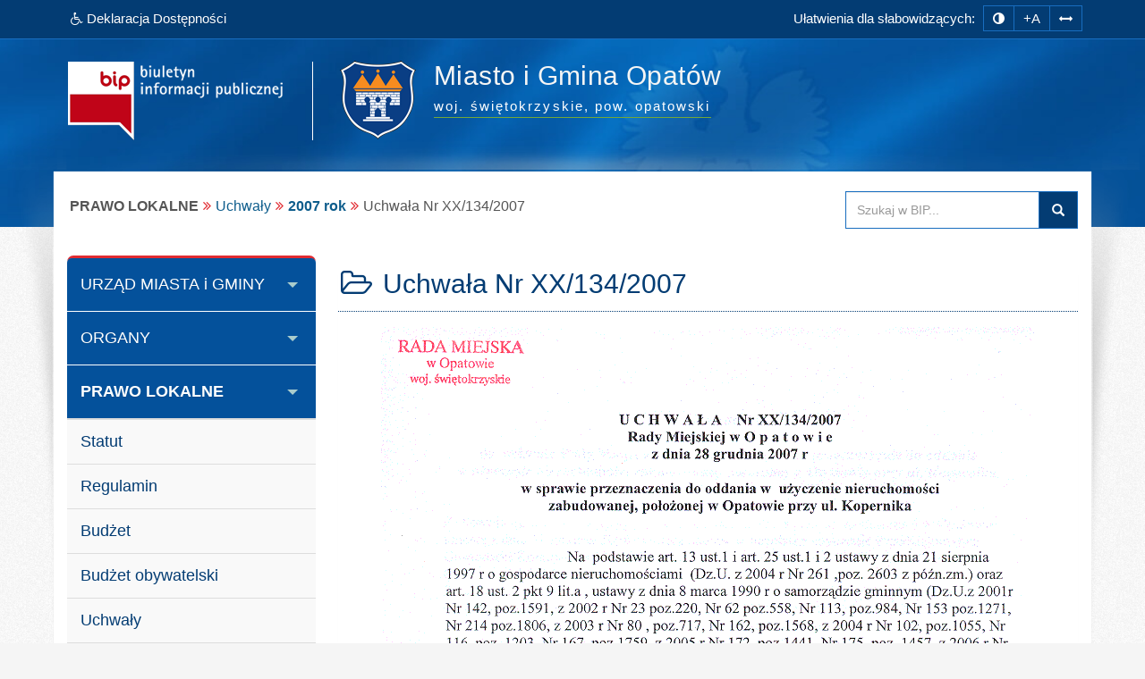

--- FILE ---
content_type: text/html; charset=utf-8
request_url: https://www.bip.umopatow.pl/index.php?job=wiad&idg=5&id=259&x=15&y=930&z=&n_id=1615
body_size: 8528
content:
<!DOCTYPE html><html class="no-js" lang="pl"> <head><meta charset="utf-8"><meta http-equiv="X-UA-Compatible" content="IE=edge"><meta name="viewport" content="width=device-width, initial-scale=1"><base href="https://www.bip.umopatow.pl/"><link type="image/x-icon" href="https://www.bip.umopatow.pl/favicon.ico" rel="icon"><style media="screen, print">@font-face { font-family: 'Glyphicons Halflings';	font-display: fallback; src: url('/fonts/glyphicons-halflings-regular.eot'); src: url('/fonts/glyphicons-halflings-regular.eot?#iefix') format('embedded-opentype'), url('/fonts/glyphicons-halflings-regular.woff2') format('woff2'), url('/fonts/glyphicons-halflings-regular.woff') format('woff'), url('/fonts/glyphicons-halflings-regular.ttf') format('truetype'), url('/fonts/glyphicons-halflings-regular.svg#glyphicons_halflingsregular') format('svg');	}</style><link type="text/css" href="/min/g=css" rel="stylesheet"><link href="https://transmisja.esesja.pl/video-js.css" rel="stylesheet"><title>Uchwała Nr XX/134/2007 (2008-01-15) | BIP - Miasto i Gmina Opatów</title><meta name="title" content="Uchwała Nr XX/134/2007 (2008-01-15) | BIP - Miasto i Gmina Opatów"><meta name="description" content="Miasto i Gmina Opatów - responsywna strona BIP przygotowana wg standardu WCAG 2.1 - 2007 rok"><meta name="keywords" content="BIP, WCAG 2.1, deklaracja, dostępności, zgodna, responsywny, dostępny, dla niepełnosprawnych, strona, mobilna, Miasto, Gmina, Opatów, 2007, rok"><meta name="author" content="AkcessNet.eu"><meta name="robots" content="index, follow"><meta name="deklaracja-dostępności" content="https://www.bip.umopatow.pl/deklaracja-dostepnosci.html"><script src="/min/g=jquery"></script><script src="/min/g=js-in-top-first"></script><script src="/min/g=js-in-top"></script> </head><body id="top" class="page-259 wiad smoothscroll boxed-layout fabrics_gray desktop"> <header> <div class="top-navi hidden-print"> <div id="skipLinks"> <ul> <li> <a id="tabulator" href="deklaracja-dostepnosci.html">Deklaracja Dostępności</a> </li> <li> <a href="https://www.bip.umopatow.pl/index.php?job=wiad&idg=5&id=259&x=15&y=930&z=&n_id=1615#kontrast">Przejdź do ułatwień dostępu</a> </li> <li> <a href="https://www.bip.umopatow.pl/index.php?job=wiad&idg=5&id=259&x=15&y=930&z=&n_id=1615#main-content">Przejdź do treści</a> </li> <li> <a href="https://www.bip.umopatow.pl/index.php?job=wiad&idg=5&id=259&x=15&y=930&z=&n_id=1615#menu-g">Przejdź do kategorii menu</a> </li><li> <a href="https://www.bip.umopatow.pl/index.php?job=wiad&idg=5&id=259&x=15&y=930&z=&n_id=1615#wyszukaj">Przejdź do wyszukiwarki</a> </li><li> <a href="mapa-serwisu.html">Przejdź do mapy serwisu</a></li> </ul> </div> <div class="bip-navbar"> <div class="container"> <div class="row"><div class="col-sm-16"><div class="navbar-header"> <button type="button" class="visible-xs navbar-offcanvas pull-left" data-toggle="offcanvas" onclick="window.document.location='https://www.bip.umopatow.pl/index.php?job=wiad&idg=5&id=259&x=15&y=930&z=&n_id=1615#top'"> <span class="sr-only">Wysuń główną nawigację</span> <span class="icon-bar nobcg" aria-hidden="true"></span> <span class="icon-bar nobcg" aria-hidden="true"></span> <span class="icon-bar nobcg" aria-hidden="true"></span> </button> <a id="miniLogoBIP" class="visible-xs" href="/" title="strona startowa"><img src="https://www.bip.umopatow.pl/img/logo-BIP-small.png" class="logo-BIP" width="109" height="40" alt="logo BIP"></a> </div><div id="top-komunikat" class="col-sm-7 hidden-xs"><div class="DD hidden-xs nobcg"><a href="deklaracja-dostepnosci.html" class="btn animated pulse" data-original-title="Deklaracja Dostępności Cyfrowej i Architektonicznej"><span class="fa fa-wheelchair" aria-hidden="true"></span><span> Deklaracja Dostępności</span></a> </div> </div><div id="access-box" class="col-sm-9 hidden-print"><div id="access-bar-1"><span class="animated fadeInLeft hidden-xs ND">Ułatwienia dla słabowidzących: </span><button aria-label="zmiana kontrastu strony" id="kontrast" class="btn btn-sm" data-toggle="tooltip" data-placement="bottom" title="zmiana kontrastu strony"><span class="sr-only">zmiana kontrastu strony</span><span class="fa fa-adjust nobcg"></span></button><button aria-label="zwiększ rozmiar czcionki" id="accessibility-font" data-placement="bottom" class="btn btn-sm animated fadeIn js-accessibility" title="Zmiana rozmiaru tekstu">+A</button><button type="button" aria-label="zwiększ odstępy w tekście" id="accessibility-spaces" class="btn btn-sm animated fadeInDown js-accessibility" data-placement="bottom" title="Zmiana odstępów w tekście"><span class="fa fa-arrows-h nobcg"></span></button><a href="deklaracja-dostepnosci.html" class="DD btn btn-sm animated fadeInDownBig visible-xs" data-placement="bottom" title="Deklaracja Dostępności Cyfrowej i Architektonicznej"><span class="sr-only">Deklaracja Dostępności </span><span class="fa fa-wheelchair fa-flip-horizontal nobcg"></span></a></div> </div></div> </div></div> </div> </div> <div class="top-header hidden-print" role="banner"> <div class="bip-header wrapp row-offcanvas row-offcanvas-left"> <div class="inner container"> <div class="bip-logo col-xs-5 col-sm-5 col-md-4 hidden-xs hidden-print"> <a href="/" class="nobcg" title="strona startowa"> <img src="https://www.bip.umopatow.pl/img/logo-BIP.png" class="logo-BIP img-responsive" width="240" height="88" alt="logotyp BIP"> </a> </div> <div class="bip-brand col-xs-16 col-sm-11 col-md-12 nobcg"> <p class="visible-print">Biuletyn Informacji Publicznej:</p> <img src="img/herb-UMiG-Opatow-88px.png" class="logo img-responsive hidden-print grayscale-xxx" width="85" height="88" alt="znak graficzny"> <div><h1 class="nazwa animated-xxx fadeInUp w700"> <span class="nobcg">Miasto i Gmina Opatów</span> <span class="sr-only"> - 2007 rok</span> </h1><p><span class="animated fadeInDown notransition hidden-print"><span><abbr title="województwo">woj.</abbr>&nbsp;świętokrzyskie, </span><span><abbr title="powiat">pow.</abbr>&nbsp;opatowski</span></span></p></div> </div> </div> </div> </div> </header> <div id="wrapper" class="container"> <div id="site-wrapper" class="row row-offcanvas row-offcanvas-left"> <div class="semiboxshadow hidden-xs hidden-print"> <img src="/img/shp.png" class="img-responsive" width="1090" height="506" alt="cień ozdobny"> </div> <div id="content" class="container"> <div id="bread" class="row"> <div id="breadcrumbs" class="col-xs-16 col-sm-11 col-md-12 col-lg-12"> <ul class="breadcrumb"><li class="grupa second"><strong>PRAWO LOKALNE</strong></li><li><a href="index.php?idg=5&amp;id=18&amp;x=15">Uchwały</a></li><li class="active"><strong><a href="index.php?idg=5&amp;id=259&amp;x=15&amp;y=930">2007 rok</a></strong></li><li class="art-tytul" title="Uchwała Nr XX/134/2007">Uchwała Nr XX/134/2007</li></ul> </div> <div id="search-box" class="search-box col-xs-10 col-sm-5 col-md-4 col-lg-4 hidden-print nobcg" role="search"><span id="wyszukaj"></span> <form data-toggle="validator" name="f1" method="POST" action="https://www.bip.umopatow.pl/index.php"> <div class="input-group"> <label for="szukaj" class="sr-only">Przeszukaj stronę BIP:</label> <input id="szukaj" type="text" name="search" aria-label="Przeszukaj zawartość strony BIP" title="wpisz co najmniej 4 znaki" placeholder="Szukaj w BIP..." required="required" pattern=".{4,200}" class="form-control input"> <span class="input-group-addon"> <span class="glyphicon glyphicon-search"><button type="submit" class="button postfix" value="Szukaj" title="Szukaj">Szukaj</button></span> </span> </div> </form> </div> </div> <div class="col-xs-8 col-sm-5 col-sm-pull-11- col-md-4 col-md-pull-12- sidebar-offcanvas hidden-print" id="sidebar"> <div id="main-menu" class="inner toggle toggle-accordion nobcg"><span id="menu-g" title="główne menu strony"></span> <nav class="btn-group-vertical navbar-nav"> <div class="btn-group dropdown keep-open"><button data-placement="auto" data-original-title="URZĄD MIASTA i GMINY" data-toggle="dropdown" class="btn dropdown-toggle" type="button" aria-expanded="true">URZĄD MIASTA i GMINY</button><div class="dropdown-menu animated-xxx fadeIn-xxx"><div class="list-group level-1"><a class="list-group-item l-1" href="index.php?idg=1&amp;id=793&amp;x=0"><span class="title nobcg">Strona główna</span></a><a class="list-group-item l-1" href="index.php?idg=1&amp;id=43&amp;x=5"><span class="title nobcg">Godziny urzędowania</span></a><a class="list-group-item l-1" href="index.php?idg=1&amp;id=44&amp;x=10"><span class="title nobcg">Organizacja Urzędu</span></a><a class="list-group-item l-1" href="index.php?idg=1&amp;id=45&amp;x=15"><span class="title nobcg">Struktura organizacyjna</span></a><a class="list-group-item l-1" href="index.php?idg=1&amp;id=281&amp;x=20"><span class="title nobcg">Opłata skarbowa</span></a><a class="list-group-item l-1" href="index.php?idg=1&amp;id=284&amp;x=25"><span class="title nobcg">Nabór na wolne stanowiska</span></a><a class="list-group-item l-1" href="index.php?idg=1&amp;id=556&amp;x=100"><span class="title nobcg">Załatw sprawę w urzędzie</span></a><a class="list-group-item l-1" href="index.php?idg=1&amp;id=951&amp;x=105"><span class="title nobcg">Zgromadzenia</span></a><a class="list-group-item l-1" href="index.php?idg=1&amp;id=985&amp;x=110"><span class="title nobcg">Zgłoszenia naruszenia prawa</span></a></div></div></div><div class="btn-group dropdown keep-open"><button data-placement="auto" data-original-title="ORGANY" data-toggle="dropdown" class="btn dropdown-toggle" type="button" aria-expanded="true">ORGANY</button><div class="dropdown-menu animated-xxx fadeIn-xxx"><div class="list-group level-1"><a class="list-group-item l-1" href="index.php?idg=9&amp;id=39&amp;x=1"><span class="title nobcg">Burmistrz</span></a><a class="list-group-item l-1" href="index.php?idg=9&amp;id=46&amp;x=5"><span class="title nobcg">Zastępca Burmistrza</span></a><a class="list-group-item l-1" href="index.php?idg=9&amp;id=498&amp;x=7"><span class="title nobcg">Sekretarz Gminy</span></a><a class="list-group-item l-1" href="index.php?idg=9&amp;id=47&amp;x=10"><span class="title nobcg">Skarbnik Gminy</span></a><a class="list-group-item l-1" href="index.php?idg=9&amp;id=38&amp;x=15"><span class="title nobcg">Rada Miejska</span></a><a class="list-group-item l-1" href="index.php?idg=9&amp;id=724&amp;x=17"><span class="title nobcg">Nagrania z Sesji Rady Miejskiej</span></a><a class="list-group-item l-1" href="index.php?idg=9&amp;id=48&amp;x=20"><span class="title nobcg">Komisje Rady</span></a><a class="list-group-item l-1" href="index.php?idg=9&amp;id=722&amp;x=22"><span class="title nobcg">Interpelacje i zapytania</span></a><a class="list-group-item l-1" href="index.php?idg=9&amp;id=40&amp;x=25"><span class="title nobcg">Komórki organizacyjne</span></a><a class="list-group-item l-1" href="index.php?idg=9&amp;id=49&amp;x=30"><span class="title nobcg">Urząd Stanu Cywilnego</span></a><a class="list-group-item l-1" href="index.php?idg=9&amp;id=215&amp;x=34"><span class="title nobcg">Kierownicy referatów</span></a><a class="list-group-item l-1" href="index.php?idg=9&amp;id=50&amp;x=35"><span class="title nobcg">Samodzielne stanowiska</span></a></div></div></div><div class="btn-group dropdown keep-open active"><button data-placement="auto" data-original-title="PRAWO LOKALNE" data-toggle="dropdown" class="btn dropdown-toggle" type="button" aria-expanded="true">PRAWO LOKALNE</button><div class="dropdown-menu animated-xxx fadeIn-xxx"><div class="list-group level-1"><a class="list-group-item l-1" href="index.php?idg=5&amp;id=14&amp;x=1"><span class="title nobcg">Statut</span></a><a class="list-group-item l-1" href="index.php?idg=5&amp;id=16&amp;x=5"><span class="title nobcg">Regulamin</span></a><a class="list-group-item l-1" href="index.php?idg=5&amp;id=15&amp;x=10"><span class="title nobcg">Budżet</span></a><a class="list-group-item l-1" href="index.php?idg=5&amp;id=715&amp;x=12"><span class="title nobcg">Budżet obywatelski</span></a><a class="list-group-item l-1" href="index.php?idg=5&amp;id=18&amp;x=15"><span class="title nobcg">Uchwały</span></a><div class="list-group level-2"><a class="list-group-item l-2" href="index.php?idg=5&amp;id=996&amp;x=15&amp;y=840"><span class="fa fa-angle-right nobcg"></span><span class="title nobcg">2025 rok</span></a><a class="list-group-item l-2" href="index.php?idg=5&amp;id=959&amp;x=15&amp;y=845"><span class="fa fa-angle-right nobcg"></span><span class="title nobcg">2024 rok</span></a><a class="list-group-item l-2" href="index.php?idg=5&amp;id=918&amp;x=15&amp;y=850"><span class="fa fa-angle-right nobcg"></span><span class="title nobcg">2023 rok</span></a><a class="list-group-item l-2" href="index.php?idg=5&amp;id=885&amp;x=15&amp;y=855"><span class="fa fa-angle-right nobcg"></span><span class="title nobcg">2022 rok</span></a><a class="list-group-item l-2" href="index.php?idg=5&amp;id=844&amp;x=15&amp;y=860"><span class="fa fa-angle-right nobcg"></span><span class="title nobcg">2021 rok</span></a><a class="list-group-item l-2" href="index.php?idg=5&amp;id=811&amp;x=15&amp;y=865"><span class="fa fa-angle-right nobcg"></span><span class="title nobcg">2020 rok</span></a><a class="list-group-item l-2" href="index.php?idg=5&amp;id=728&amp;x=15&amp;y=870"><span class="fa fa-angle-right nobcg"></span><span class="title nobcg">2019 rok</span></a><a class="list-group-item l-2" href="index.php?idg=5&amp;id=689&amp;x=15&amp;y=875"><span class="fa fa-angle-right nobcg"></span><span class="title nobcg">2018 rok</span></a><a class="list-group-item l-2" href="index.php?idg=5&amp;id=661&amp;x=15&amp;y=880"><span class="fa fa-angle-right nobcg"></span><span class="title nobcg">2017 rok</span></a><a class="list-group-item l-2" href="index.php?idg=5&amp;id=624&amp;x=15&amp;y=885"><span class="fa fa-angle-right nobcg"></span><span class="title nobcg">2016 rok</span></a><a class="list-group-item l-2" href="index.php?idg=5&amp;id=581&amp;x=15&amp;y=890"><span class="fa fa-angle-right nobcg"></span><span class="title nobcg">2015 rok</span></a><a class="list-group-item l-2" href="index.php?idg=5&amp;id=551&amp;x=15&amp;y=895"><span class="fa fa-angle-right nobcg"></span><span class="title nobcg">2014 rok</span></a><a class="list-group-item l-2" href="index.php?idg=5&amp;id=523&amp;x=15&amp;y=900"><span class="fa fa-angle-right nobcg"></span><span class="title nobcg">2013 rok</span></a><a class="list-group-item l-2" href="index.php?idg=5&amp;id=491&amp;x=15&amp;y=905"><span class="fa fa-angle-right nobcg"></span><span class="title nobcg">2012 rok</span></a><a class="list-group-item l-2" href="index.php?idg=5&amp;id=456&amp;x=15&amp;y=910"><span class="fa fa-angle-right nobcg"></span><span class="title nobcg">2011 rok</span></a><a class="list-group-item l-2" href="index.php?idg=5&amp;id=418&amp;x=15&amp;y=915"><span class="fa fa-angle-right nobcg"></span><span class="title nobcg">2010 rok</span></a><a class="list-group-item l-2" href="index.php?idg=5&amp;id=368&amp;x=15&amp;y=920"><span class="fa fa-angle-right nobcg"></span><span class="title nobcg">2009 rok</span></a><a class="list-group-item l-2" href="index.php?idg=5&amp;id=323&amp;x=15&amp;y=925"><span class="fa fa-angle-right nobcg"></span><span class="title nobcg">2008 rok</span></a><a class="list-group-item l-2 active-l" href="index.php?idg=5&amp;id=259&amp;x=15&amp;y=930"><span class="fa fa-angle-right nobcg"></span><span class="title nobcg">2007 rok</span></a><a class="list-group-item l-2" href="index.php?idg=5&amp;id=225&amp;x=15&amp;y=935"><span class="fa fa-angle-right nobcg"></span><span class="title nobcg">2006 rok</span></a><a class="list-group-item l-2" href="index.php?idg=5&amp;id=25&amp;x=15&amp;y=940"><span class="fa fa-angle-right nobcg"></span><span class="title nobcg">2005 rok</span></a><a class="list-group-item l-2" href="index.php?idg=5&amp;id=24&amp;x=15&amp;y=945"><span class="fa fa-angle-right nobcg"></span><span class="title nobcg">2004 rok</span></a><a class="list-group-item l-2" href="index.php?idg=5&amp;id=23&amp;x=15&amp;y=950"><span class="fa fa-angle-right nobcg"></span><span class="title nobcg">2003 rok</span></a></div><a class="list-group-item l-1" href="index.php?idg=5&amp;id=514&amp;x=17"><span class="title nobcg">Uchwały prawa miejscowego</span></a><a class="list-group-item l-1" href="index.php?idg=5&amp;id=22&amp;x=20"><span class="title nobcg">Podatki i opłaty</span></a><a class="list-group-item l-1" href="index.php?idg=5&amp;id=21&amp;x=25"><span class="title nobcg">Zarządzenia</span></a><a class="list-group-item l-1" href="index.php?idg=5&amp;id=52&amp;x=30"><span class="title nobcg">Strategia rozwoju</span></a><a class="list-group-item l-1" href="index.php?idg=5&amp;id=53&amp;x=35"><span class="title nobcg">Plan Rozwoju Lokalnego</span></a><a class="list-group-item l-1" href="index.php?idg=5&amp;id=54&amp;x=40"><span class="title nobcg">Protokoły z sesji</span></a><a class="list-group-item l-1" href="index.php?idg=5&amp;id=757&amp;x=41"><span class="title nobcg">Protokoły z posiedzeń komisji Rady Miejskiej</span></a><a class="list-group-item l-1" href="index.php?idg=5&amp;id=657&amp;x=43"><span class="title nobcg">Harmonogram posiedzeń Komisji stałych Rady Miejskiej</span></a><a class="list-group-item l-1" href="index.php?idg=5&amp;id=17&amp;x=45"><span class="title nobcg">Polityka</span></a><a class="list-group-item l-1" href="index.php?idg=5&amp;id=19&amp;x=50"><span class="title nobcg">Projekty uchwał</span></a><a class="list-group-item l-1" href="index.php?idg=5&amp;id=20&amp;x=55"><span class="title nobcg">Protokoły</span></a><a class="list-group-item l-1" href="index.php?idg=5&amp;id=521&amp;x=57"><span class="title nobcg">Kredyty</span></a><a class="list-group-item l-1" href="index.php?idg=5&amp;id=51&amp;x=60"><span class="title nobcg">Informacje, ogłoszenia, obwieszczenia</span></a><a class="list-group-item l-1" href="index.php?idg=5&amp;id=510&amp;x=65"><span class="title nobcg">Informacje o środowisku i&nbsp;jego ochronie</span></a><a class="list-group-item l-1" href="index.php?idg=5&amp;id=286&amp;x=70"><span class="title nobcg">Przetargi na zbycie nieruchomości</span></a></div></div></div><div class="btn-group dropdown keep-open"><button data-placement="auto" data-original-title="FINANSE I MAJĄTEK GMINY" data-toggle="dropdown" class="btn dropdown-toggle" type="button" aria-expanded="true">FINANSE I MAJĄTEK GMINY</button><div class="dropdown-menu animated-xxx fadeIn-xxx"><div class="list-group level-1"><a class="list-group-item l-1" href="index.php?idg=14&amp;id=765&amp;x=500"><span class="title nobcg">Informacja z mienia komunalnego</span></a><a class="list-group-item l-1" href="index.php?idg=14&amp;id=766&amp;x=505"><span class="title nobcg">Pomoc publiczna</span></a><a class="list-group-item l-1" href="index.php?idg=14&amp;id=767&amp;x=510"><span class="title nobcg">Sprawozdawczość finansowa</span></a><a class="list-group-item l-1" href="index.php?idg=14&amp;id=784&amp;x=515"><span class="title nobcg">Dług publiczny</span></a></div></div></div><div class="btn-group dropdown keep-open"><button data-placement="auto" data-original-title="OCHRONA DANYCH OSOBOWYCH" data-toggle="dropdown" class="btn dropdown-toggle" type="button" aria-expanded="true">OCHRONA DANYCH OSOBOWYCH</button><div class="dropdown-menu animated-xxx fadeIn-xxx"><div class="list-group level-1"><a class="list-group-item l-1" href="index.php?idg=13&amp;id=917&amp;x=8"><span class="title nobcg">Dane kontaktowe Inspektora Ochrony Danych.</span></a><a class="list-group-item l-1" href="index.php?idg=13&amp;id=711&amp;x=10"><span class="title nobcg">Rejestr czynności przetwarzania danych osobowych w Urzędzie Miasta i Gminy w Opatowie </span></a><a class="list-group-item l-1" href="index.php?idg=13&amp;id=710&amp;x=100"><span class="title nobcg">Klauzule informacyjne dot. przetwarzania danych osobowych</span></a></div></div></div><div class="btn-group dropdown keep-open"><button data-placement="auto" data-original-title="RZĄDOWE CENTRUM LEGISLACJI" data-toggle="dropdown" class="btn dropdown-toggle" type="button" aria-expanded="true">RZĄDOWE CENTRUM LEGISLACJI</button><div class="dropdown-menu animated-xxx fadeIn-xxx"><div class="list-group level-1"><a class="list-group-item l-1" href="index.php?idg=12&amp;id=417&amp;x=1"><span class="title nobcg">Dziennik Ustaw, Monitor Polski</span></a><a class="list-group-item l-1" href="index.php?idg=12&amp;id=516&amp;x=10"><span class="title nobcg">Dziennik Urzędowy Województwa Świętokrzyskiego</span></a></div></div></div><div class="btn-group dropdown keep-open"><button data-placement="auto" data-original-title="ZAMÓWIENIA PUBLICZNE" data-toggle="dropdown" class="btn dropdown-toggle" type="button" aria-expanded="true">ZAMÓWIENIA PUBLICZNE</button><div class="dropdown-menu animated-xxx fadeIn-xxx"><div class="list-group level-1"><a class="list-group-item l-1" href="index.php?idg=11&amp;id=55&amp;x=1"><span class="title nobcg">Przetargi - Wyniki postępowania przetargowego</span></a><a class="list-group-item l-1" href="index.php?idg=11&amp;id=872&amp;x=10"><span class="title nobcg">Plan postępowań o udzielenie zamówień</span></a><a class="list-group-item l-1" href="index.php?idg=11&amp;id=618&amp;x=100"><span class="title nobcg">Zamówienia poniżej 130 000 PLN</span></a><a class="list-group-item l-1" href="index.php?idg=11&amp;id=479&amp;x=222"><span class="title nobcg">Obligacje 2011 - 2012</span></a></div></div></div><div class="btn-group dropdown keep-open"><button data-placement="auto" data-original-title="ZAŁATWIANIE SPRAW" data-toggle="dropdown" class="btn dropdown-toggle" type="button" aria-expanded="true">ZAŁATWIANIE SPRAW</button><div class="dropdown-menu animated-xxx fadeIn-xxx"><div class="list-group level-1"><a class="list-group-item l-1" href="index.php?idg=7&amp;id=56&amp;x=1"><span class="title nobcg">Procedury przyjmowania i załatwiania spraw, druki</span></a><a class="list-group-item l-1" href="index.php?idg=7&amp;id=327&amp;x=10"><span class="title nobcg">E-PUAP - Elektronicza Skrzynka Podawcza </span></a><a class="list-group-item l-1" href="index.php?idg=7&amp;id=525&amp;x=20"><span class="title nobcg">Udostępnienie informacji publicznej</span></a></div></div></div><div class="btn-group dropdown keep-open"><button data-placement="auto" data-original-title="WYBORY" data-toggle="dropdown" class="btn dropdown-toggle" type="button" aria-expanded="true">WYBORY</button><div class="dropdown-menu animated-xxx fadeIn-xxx"><div class="list-group level-1"><a class="list-group-item l-1" href="index.php?idg=16&amp;id=1002&amp;x=90"><span class="title nobcg">Wybory Prezydenta Rzeczypospolitej Polskiej 18.05.2025r.</span></a><a class="list-group-item l-1" href="index.php?idg=16&amp;id=965&amp;x=95"><span class="title nobcg">Wybory do Parlamentu Europejskiego 2024-06-09</span></a><a class="list-group-item l-1" href="index.php?idg=16&amp;id=958&amp;x=100"><span class="title nobcg">Wybory samorządowe 7-04-2024r</span></a><a class="list-group-item l-1" href="index.php?idg=16&amp;id=940&amp;x=830"><span class="title nobcg">Wybory do Sejmu RP i do Senatu RP 15.10.2023r.
Referendum Ogólnokrajowe </span></a><a class="list-group-item l-1" href="index.php?idg=16&amp;id=939&amp;x=835"><span class="title nobcg">Wybory do Izb rolniczych 2023</span></a><a class="list-group-item l-1" href="index.php?idg=16&amp;id=834&amp;x=840"><span class="title nobcg">II tura - Wybory Prezydenta Rzeczypospolitej Polskiej - 12.07.2020</span></a><a class="list-group-item l-1" href="index.php?idg=16&amp;id=831&amp;x=845"><span class="title nobcg">Wybory Prezydenta Rzeczypospolitej Polskiej - 28.06.2020</span></a><a class="list-group-item l-1" href="index.php?idg=16&amp;id=815&amp;x=850"><span class="title nobcg">Wybory uzupełniające do Rady Miejskiej 2020r.</span></a><a class="list-group-item l-1" href="index.php?idg=16&amp;id=812&amp;x=855"><span class="title nobcg">Wybory Prezydenta Rzeczypospolitej Polskiej - 10.05.2020</span></a><a class="list-group-item l-1" href="index.php?idg=16&amp;id=749&amp;x=860"><span class="title nobcg">Wybory uzupełniające do Rady Miejskiej 12.05.2019r</span></a><a class="list-group-item l-1" href="index.php?idg=16&amp;id=745&amp;x=865"><span class="title nobcg">Wygaśnięcie mandatu radnego</span></a><a class="list-group-item l-1" href="index.php?idg=16&amp;id=798&amp;x=870"><span class="title nobcg">Wybory do Sejmu i do Senatu 13.10.2019r.</span></a><a class="list-group-item l-1" href="index.php?idg=16&amp;id=758&amp;x=872"><span class="title nobcg">Wybory do Parlamentu Europejskiego 26.05.2019r.</span></a><a class="list-group-item l-1" href="index.php?idg=16&amp;id=612&amp;x=875"><span class="title nobcg">Wybory do Sejmu i do Senatu 25.10.2015r. </span></a><a class="list-group-item l-1" href="index.php?idg=16&amp;id=714&amp;x=877"><span class="title nobcg">WYBORY SAMORZĄDOWE 2018</span></a><a class="list-group-item l-1" href="index.php?idg=16&amp;id=611&amp;x=880"><span class="title nobcg">Referendum ogólnokrajowe 6.09.2015</span></a><a class="list-group-item l-1" href="index.php?idg=16&amp;id=791&amp;x=885"><span class="title nobcg">Wybory ławników 2019r </span></a><a class="list-group-item l-1" href="index.php?idg=16&amp;id=609&amp;x=890"><span class="title nobcg">Wybory ławników 2015r</span></a><a class="list-group-item l-1" href="index.php?idg=16&amp;id=589&amp;x=895"><span class="title nobcg">Wybory Prezydenta Rzeczypospolitej Polskiej - 10.05.2015</span></a><a class="list-group-item l-1" href="index.php?idg=16&amp;id=591&amp;x=900"><span class="title nobcg">Ponowne wybory do Rady Miejskiej - Okręg wyborczy nr 15</span></a><a class="list-group-item l-1" href="index.php?idg=16&amp;id=574&amp;x=905"><span class="title nobcg">WYBORY SAMORZĄDOWE 2014</span></a><a class="list-group-item l-1" href="index.php?idg=16&amp;id=573&amp;x=910"><span class="title nobcg">Wybory uzupełniające do Senatu 7.09.2014</span></a><a class="list-group-item l-1" href="index.php?idg=16&amp;id=554&amp;x=915"><span class="title nobcg">Wybory do Parlamentu Europejskiego 25.05.2014r.</span></a><a class="list-group-item l-1" href="index.php?idg=16&amp;id=484&amp;x=920"><span class="title nobcg">Wybory do Sejmu i do Senatu 9.10.2011r.</span></a><a class="list-group-item l-1" href="index.php?idg=16&amp;id=480&amp;x=925"><span class="title nobcg">Wybory ławników 2011r</span></a><a class="list-group-item l-1" href="index.php?idg=16&amp;id=444&amp;x=930"><span class="title nobcg">WYBORY SAMORZĄDOWE w 2010 r.</span></a><a class="list-group-item l-1" href="index.php?idg=16&amp;id=429&amp;x=935"><span class="title nobcg">Wybory Prezydenta Rzeczypospolitej Polskiej 20.06.2010r</span></a><a class="list-group-item l-1" href="index.php?idg=16&amp;id=375&amp;x=940"><span class="title nobcg">Wybory do Parlamentu Europejskiego 7.06.2009r.</span></a><a class="list-group-item l-1" href="index.php?idg=16&amp;id=319&amp;x=945"><span class="title nobcg">Wybory do Sejmu i do Senatu 21.10.2007r.</span></a><a class="list-group-item l-1" href="index.php?idg=16&amp;id=256&amp;x=950"><span class="title nobcg">WYBORY SAMORZĄDOWE w 2006 r.</span></a></div></div></div><div class="btn-group dropdown keep-open"><button data-placement="auto" data-original-title="INNE" data-toggle="dropdown" class="btn dropdown-toggle" type="button" aria-expanded="true">INNE</button><div class="dropdown-menu animated-xxx fadeIn-xxx"><div class="list-group level-1"><a class="list-group-item l-1" href="index.php?idg=2&amp;id=908&amp;x=74"><span class="title nobcg">CYBERBEZPIECZEŃSTWO</span></a><a class="list-group-item l-1" href="index.php?idg=2&amp;id=993&amp;x=76"><span class="title nobcg">Informacje
o planowanych
pomiarach PEM</span></a><a class="list-group-item l-1" href="index.php?idg=2&amp;id=818&amp;x=80"><span class="title nobcg">Powszechny Spis Rolny 2020</span></a><a class="list-group-item l-1" href="index.php?idg=2&amp;id=723&amp;x=90"><span class="title nobcg">Petycje</span></a><a class="list-group-item l-1" href="index.php?idg=2&amp;id=58&amp;x=300"><span class="title nobcg">Jednostki podległe</span></a><a class="list-group-item l-1" href="index.php?idg=2&amp;id=59&amp;x=400"><span class="title nobcg">Jednostki pomocnicze</span></a><a class="list-group-item l-1" href="index.php?idg=2&amp;id=60&amp;x=450"><span class="title nobcg">Stowarzyszenia i związki członkowskie</span></a><a class="list-group-item l-1" href="index.php?idg=2&amp;id=61&amp;x=500"><span class="title nobcg">Spółki prawa handlowego</span></a><a class="list-group-item l-1" href="index.php?idg=2&amp;id=62&amp;x=550"><span class="title nobcg">Oferty inwestycyjne</span></a><a class="list-group-item l-1" href="index.php?idg=2&amp;id=63&amp;x=600"><span class="title nobcg">Rejestry i ewidencje nieudostępnione</span></a><a class="list-group-item l-1" href="index.php?idg=2&amp;id=65&amp;x=700"><span class="title nobcg">Redakcja Biuletynu</span></a><a class="list-group-item l-1" href="index.php?idg=2&amp;id=164&amp;x=800"><span class="title nobcg">Majątek Gminny</span></a><a class="list-group-item l-1" href="index.php?idg=2&amp;id=168&amp;x=900"><span class="title nobcg">Rejestry, wykazy i ewidencje</span></a></div></div></div><div class="btn-group dropdown keep-open serwis"> <button data-placement="auto" data-original-title="Serwis" data-toggle="dropdown" class="btn dropdown-toggle" type="button" aria-expanded="true"><span class="fa fa-cog nobcg" aria-hidden="true"></span>Serwis </button> <ul class="dropdown-menu"> <li class="level-1"> <a href="/mapa-serwisu.html" class="list-group-item l-1"><span class="fa fa-sitemap nobcg" aria-hidden="true"></span>Mapa serwisu</a> </li> <li class="level-1"> <a href="/ostatnie-modyfikacje.html" class="list-group-item l-1"><span class="fa fa-history nobcg" aria-hidden="true"></span>Ostatnie modyfikacje</a> </li> <li class="level-1"> <a href="/instrukcja.html" class="list-group-item l-1"><span class="fa fa-info-circle nobcg" aria-hidden="true"></span>Instrukcja obsługi</a> </li> <li class="level-1"> <a href="/rejestr-zmian.html" class="list-group-item l-1"><span class="fa fa-edit nobcg" aria-hidden="true"></span>Rejestr zmian</a> </li> <li class="level-1"> <a href="/statystyki.html" class="list-group-item l-1"><span class="fa fa-bar-chart nobcg" aria-hidden="true"></span>Statystyki odwiedzin</a> </li> <li class="level-1"> <a href="/polityka-cookies.html" class="list-group-item l-1"><span class="fa fa-folder-o nobcg" aria-hidden="true"></span>Polityka cookies</a> </li> <li class="level-1"> <a href="/deklaracja-dostepnosci.html" class="list-group-item l-1"><span class="fa fa-wheelchair nobcg" aria-hidden="true"></span>Deklaracja dostępności</a> </li> <li class="level-1"> <a class="list-group-item l-1 link-serwisWWW" href="http://www.umopatow.pl/" target="_blank" rel="noopener" title="Otwiera zewnętrzny odsyłacz w nowym oknie" aria-label="Serwis WWW"><span class="fa fa-external-link nobcg" aria-hidden="true"></span>Serwis WWW</a> </li> <li class="level-1"> <a class="list-group-item level-1 l-1 zaloguj" href="https://www.bip.umopatow.pl/admin" target="_blank" data-toggle="tooltip" data-placement="top" title="Moduł Administracyjny - zarządzanie treścią strony BIP" rel="noopener"><span class="fa fa-lock fa-fw pull-right nobcg" aria-hidden="true"></span>Zaloguj do BIP</a> </li> </ul></div> </nav> </div> <div id="banners-menu" class=""> <ul class="list-unstyled"> <li class="banner effect2"> <a class="nobcg" href="http://sejm.gov.pl/" data-toggle="tooltip" data-placement="bottom" title="strona główna Sejmu RP" rel="nofollow" aria-label="strona główna Sejmu RP"> <img src="/img/Sejm-RP.png" alt="Sejm RP" width="155" height="87"> <span class="sr-only">strona główna Sejmu RP</span> </a> </li> <li class="banner effect2"> <a class="nobcg" href="http://dziennikustaw.gov.pl/" data-toggle="tooltip" data-placement="bottom" title="strona główna Dziennik Ustaw Rzeczypospolitej Polskiej" rel="nofollow" aria-label="strona główna Dziennik Ustaw"> <img src="/img/dziennik_ustaw.png" width="269" height="87" alt="strona Dziennika Ustaw"> <span class="sr-only">strona główna Dziennik Ustaw</span> </a> </li> <li class="banner effect2"> <a class="nobcg" href="http://monitorpolski.gov.pl/" data-toggle="tooltip" data-placement="bottom" title="strona główna Monitor Urzędowy Rzeczypospolitej Polskiej" rel="nofollow" aria-label="strona główna Monitor Polski"> <img src="/img/monitor_polski.png" width="269" height="87" alt="strona Monitora Polskiego"> <span class="sr-only">strona główna Monitor Polski</span> </a> </li> </ul> </div> <div class="lastUpdate small" style="text-align: center;margin-top: 40px;"> <span> Ostatnia zmiana na stronie BIP:</span><br> <span class="fa fa-calendar fa-fw" aria-hidden="true"></span><span> 2025-11-13 11:01</span> </div> </div><span id="main-content" title="główna zawartość strony"></span> <main class="col-xs-16 col-sm-11 col-md-12 main-content"> <span id="c1615"></span><article class="c1615 pub-box effect1 zwiad"><header class="pub-heading"><span class="pozycja sr-only" data-toggle="tooltip" title="pozycja artykułu na stronie">artykuł nr 1</span><h2 class="pub-title nobcg"><span class="fa fa-folder-open-o fa-fw animated fadeIn notransition nobcg" aria-hidden="true"></span><span class="nobcg">Uchwała Nr XX/134/2007</span></h2></header><div class="pub-body image-center image-above"> <div class="image-wrap clearfix"> <div class="image-center-outer"> <div class="image-center-inner"> <figure class="image top"> <a data-lightbox="lightboxGroup-1615" title="" href="upload/20080115103948f8lubit6l8hx.gif"><img src="upload/20080115103948f8lubit6l8hx.gif" class="grayscale" width="731" height="1058" alt="obrazek"></a><figcaption class="csc-textpic-caption"></figcaption> </figure> </div> </div> </div> <div class="text"> </div></div> <footer class="pub-footer"> <div class="toggle-group"> <div class="pub-footer-metryczka nobcg"> <div id="toggle-1615" class="toggle-group__on tab-metryczka table-responsive"> <table class="table table-striped" title="metryczka publikacji"> <caption>Metadane <small>- wyciąg z rejestru zmian</small> <span class="fa fa-long-arrow-down"></span></caption> <tbody> <tr> <th scope="row"><span class="fa fa-user fa-fw nobcg"></span> Informację udostępnił:</th> <td>Miasto i Gmina Opatów</td> </tr> <tr> <th scope="row"><span class="fa fa-user fa-fw nobcg"></span> Za treść odpowiada:</th> <td>Alina Nadziałek</td> </tr> <tr> <th scope="row"><span class="fa fa-user fa-fw nobcg"></span> Informację wprowadził:</th> <td>Jerzy Budzisz</td> </tr> <tr> <th scope="row"><span class="fa fa-calendar fa-fw nobcg"></span> Data wytworzenia:</th> <td>2008-01-15</td> </tr> <tr> <th scope="row"><span class="fa fa-calendar fa-fw nobcg"></span> Data udostępnienia:</th> <td>2008-01-15</td> </tr> <tr> <th scope="row"><span class="fa fa-calendar fa-fw nobcg"></span> Data aktualizacji:</th> <td>2008-01-15 10:38</td> </tr> <tr> <th scope="row"><span class="fa fa-info fa-fw nobcg"></span> Identyfikator dokumentu:</th> <td>1615</td> </tr> <tr> <th scope="row"><span class="fa fa-signal fa-fw nobcg"></span> Liczba wyświetleń strony:</th> <td>28482</td> </tr> </tbody> </table> </div> <div class="pub-footer-belka nobcg hidden-print"> <span class="rejestr-zm nobcg"> <a href="index.php?job=rejestr_pub&amp;idg=5&amp;id=259&amp;x=15&amp;y=930&amp;z=&amp;n_id=1615"><span class="fa fa-edit fa-lg fa-fw nobcg" aria-hidden="true"></span>rejestr zmian <span class="sr-only">publikacji: Uchwała Nr XX/134/2007</span></a> </span> <span class="metryczka"> <a tabindex="0" class="action-1615" role="button"><span class="fa fa-info-circle fa-lg fa-fw nobcg" aria-hidden="true"></span>metryczka</a> </span> <button onclick="goBack()" class="goBack pull-right btn btn-sm btn-default"><span class="fa fa-arrow-circle-left fa-lg fa-fw" aria-hidden="true"></span>powrót</button> </div> </div> </div> <script> $(document).ready(function(){ $(".action-1615").click(function(){ $("#toggle-1615").slideToggle("slow"); event.preventDefault(); });}); $(".action-1615").keypress(function (event) { if (event.keyCode == 13) { $("#toggle-1615").slideToggle("slow"); event.preventDefault(); }}); </script> </footer> </article> <div class="mapa-podstron"> <dl><dt class="sr-only">Dostępne kategorie:</dt> <dd><a href="index.php?idg=5&amp;id=996&amp;x=15&amp;y=840"><span class="fa fa-caret-right"></span> 2025 rok</a></dd><dd><a href="index.php?idg=5&amp;id=959&amp;x=15&amp;y=845"><span class="fa fa-caret-right"></span> 2024 rok</a></dd><dd><a href="index.php?idg=5&amp;id=918&amp;x=15&amp;y=850"><span class="fa fa-caret-right"></span> 2023 rok</a></dd><dd><a href="index.php?idg=5&amp;id=885&amp;x=15&amp;y=855"><span class="fa fa-caret-right"></span> 2022 rok</a></dd><dd><a href="index.php?idg=5&amp;id=844&amp;x=15&amp;y=860"><span class="fa fa-caret-right"></span> 2021 rok</a></dd><dd><a href="index.php?idg=5&amp;id=811&amp;x=15&amp;y=865"><span class="fa fa-caret-right"></span> 2020 rok</a></dd><dd><a href="index.php?idg=5&amp;id=728&amp;x=15&amp;y=870"><span class="fa fa-caret-right"></span> 2019 rok</a></dd><dd><a href="index.php?idg=5&amp;id=689&amp;x=15&amp;y=875"><span class="fa fa-caret-right"></span> 2018 rok</a></dd><dd><a href="index.php?idg=5&amp;id=661&amp;x=15&amp;y=880"><span class="fa fa-caret-right"></span> 2017 rok</a></dd><dd><a href="index.php?idg=5&amp;id=624&amp;x=15&amp;y=885"><span class="fa fa-caret-right"></span> 2016 rok</a></dd><dd><a href="index.php?idg=5&amp;id=581&amp;x=15&amp;y=890"><span class="fa fa-caret-right"></span> 2015 rok</a></dd><dd><a href="index.php?idg=5&amp;id=551&amp;x=15&amp;y=895"><span class="fa fa-caret-right"></span> 2014 rok</a></dd><dd><a href="index.php?idg=5&amp;id=523&amp;x=15&amp;y=900"><span class="fa fa-caret-right"></span> 2013 rok</a></dd><dd><a href="index.php?idg=5&amp;id=491&amp;x=15&amp;y=905"><span class="fa fa-caret-right"></span> 2012 rok</a></dd><dd><a href="index.php?idg=5&amp;id=456&amp;x=15&amp;y=910"><span class="fa fa-caret-right"></span> 2011 rok</a></dd><dd><a href="index.php?idg=5&amp;id=418&amp;x=15&amp;y=915"><span class="fa fa-caret-right"></span> 2010 rok</a></dd><dd><a href="index.php?idg=5&amp;id=368&amp;x=15&amp;y=920"><span class="fa fa-caret-right"></span> 2009 rok</a></dd><dd><a href="index.php?idg=5&amp;id=323&amp;x=15&amp;y=925"><span class="fa fa-caret-right"></span> 2008 rok</a></dd><dd><a href="index.php?idg=5&amp;id=259&amp;x=15&amp;y=930"><span class="fa fa-caret-right"></span> 2007 rok</a></dd><dd><a href="index.php?idg=5&amp;id=225&amp;x=15&amp;y=935"><span class="fa fa-caret-right"></span> 2006 rok</a></dd><dd><a href="index.php?idg=5&amp;id=25&amp;x=15&amp;y=940"><span class="fa fa-caret-right"></span> 2005 rok</a></dd><dd><a href="index.php?idg=5&amp;id=24&amp;x=15&amp;y=945"><span class="fa fa-caret-right"></span> 2004 rok</a></dd><dd><a href="index.php?idg=5&amp;id=23&amp;x=15&amp;y=950"><span class="fa fa-caret-right"></span> 2003 rok</a></dd></dl></div> <div id="print" class="hidden-print hidden-xs"> <p class="pull-right"><button onclick="drukuj()" class="btn btn-default" data-placement="bottom" data-original-title="wersja strony do wydruku"><span class="fa fa-print fa-lg fa-fw" aria-hidden="true"></span>drukuj</button> </p> </div> </main> </div> </div> </div> <footer class="row-offcanvas row-offcanvas-left hidden-print"> <div id="footer-links" class="boxes container-fluid"> <div class="container animated fadeInDown notransition"> <div id="footer-col-1" class="col-xs-16 col-sm-2 col-md-3"> <h3 id="kontakt">Strona główna BIP</h3> <figure><a href="https://www.gov.pl/web/bip" target="_blank" rel="noopener" title="Otwiera zewnętrzny odsyłacz w nowym oknie" aria-label="Strona główna systemu BIP w Polsce"> <img id="SGBIP" class="img-responsive img-thumbnail" src="https://www.bip.umopatow.pl/img/bip_gov_pl.png" width="120" height="25" alt="strona główna BIP" data-placement="right" data-original-title="Strona główna systemu BIP w Polsce"> </a> </figure> </div> <div id="footer-col-2" class="col-xs-16 col-sm-6 col-md-5"> <h3>Kontakt</h3> <div> <p>Urząd Miasta i Gminy</p> <p>ul. Plac Obrońców Pokoju 34</p><p>27-500 Opatów</p> <p><a class="tel" rel="external" href="tel:+158681300" title="zadzwoń"><span class="fa fa-phone-square fa-fw" title="telefon"></span><span class="hidden-xs">15 868 13 00</span><span class="visible-xs">zadzwoń</span></a></p> <p><span class="fa fa-fax fa-fw" title="faks"></span>15 868 46 47</p> <p class="no-wdowa"><a class="link-WWW" href="http://www.umopatow.pl/" target="_blank" rel="noopener" title="Otwiera zewnętrzny odsyłacz w nowym oknie"><span class="fa fa-external-link fa-fw" aria-hidden="true"></span>Serwis WWW</a></p> </div> </div> <div id="footer-col-3" class="col-xs-16 col-sm-5 col-md-4"> <h3>Informacje o serwisie</h3> <div> <ul class="list-unstyled"> <li> <a href="/mapa-serwisu.html"><span class="fa fa-sitemap" aria-hidden="true"></span>Mapa serwisu</a> </li> <li> <a href="/ostatnie-modyfikacje.html"><span class="fa fa-history" aria-hidden="true"></span>Ostatnie modyfikacje</a> </li> <li> <a href="/instrukcja.html"><span class="glyphicon glyphicon-info-sign" aria-hidden="true"></span>Instrukcja obsługi</a> </li> <li> <a href="/rejestr-zmian.html"><span class="fa fa-edit" aria-hidden="true"></span>Rejestr zmian</a> </li> <li> <a href="/statystyki.html"><span class="glyphicon glyphicon-stats" aria-hidden="true"></span>Statystyki odwiedzin</a> </li> <li> <a href="/polityka-cookies.html"><span class="fa fa-folder-o" aria-hidden="true"></span>Polityka cookies</a> </li> </ul> </div> </div> <div id="footer-col-4" class="col-xs-16 col-sm-5 col-md-4"> <h3>Dostępność <small>cyfrowa i architektoniczna</small></h3> <div><div><a href="deklaracja-dostepnosci.html"><span class="sr-only">certyfikat dostępności stron</span> <img class="img-responsive grayscale" src="img/deklaracja-dostepnosci-cia2-1.png" width="252" height="99" alt="deklaracja dostępności"></a> </div></div> </div> </div></div><a href="#top" id="scroll-to-top" style="display: none;"> <span class="glyphicon glyphicon-chevron-up"></span> <span class="sr-only">powrót do góry</span> </a><div id="bottom-info"> <div class="container"> <div class="row"> <div class="col-md-13"> <p>Serwis przyjazny osobom niepełnosprawnym - został zrealizowany z uwzględnieniem wytycznych WCAG 2.1 oraz zgodnie ze standardami sieciowymi w tym ze standardem <a href="https://validator.w3.org/check/referer" rel="nofollow" title="Weryfikuj jako HTML5" aria-label="W3C">W3C</a>. </p> </div> <div class="col-md-3 copyright"> <h3 class="sr-only">Obsługa Biuletynu</h3><p>Projekt i realizacja: <a href="http://www.akcessnet.eu">Akcess-Net</a></p> </div> </div> </div></div> </footer> <script src="/min/g=js-in-bottom"></script> </body></html>